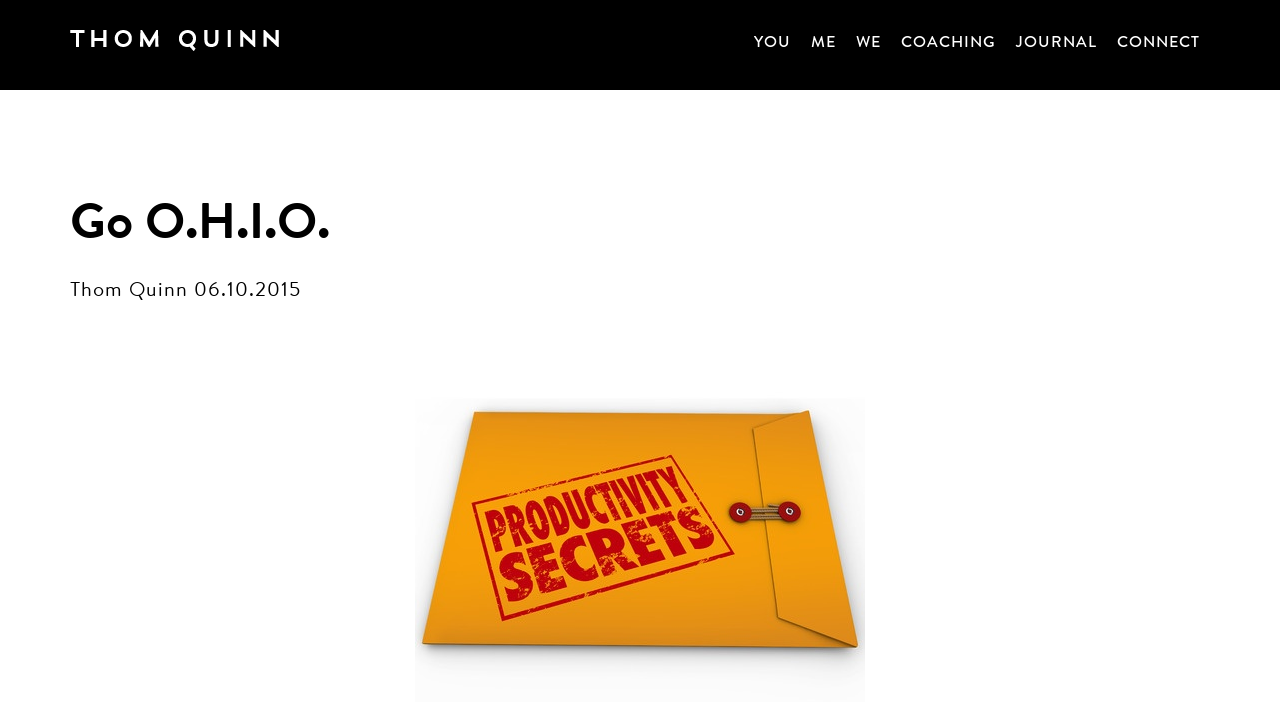

--- FILE ---
content_type: text/html; charset=UTF-8
request_url: https://thomquinn.com/go-o-h-i-o/
body_size: 9899
content:
<!doctype html> <!--[if lt IE 7]><html lang="en-US" class="no-js lt-ie9 lt-ie8 lt-ie7"><![endif]--> <!--[if (IE 7)&!(IEMobile)]><html lang="en-US" class="no-js lt-ie9 lt-ie8"><![endif]--> <!--[if (IE 8)&!(IEMobile)]><html lang="en-US" class="no-js lt-ie9"><![endif]--> <!--[if gt IE 8]><!--><html lang="en-US" class="no-js"><!--<![endif]--><head><meta charset="utf-8"><meta http-equiv="X-UA-Compatible" content="IE=edge"><style id="aoatfcss" media="all">header,nav,section{display:block}html{font-family:sans-serif;-ms-text-size-adjust:100%;-webkit-text-size-adjust:100%}body{margin:0}a{background:0 0}h1{font-size:2em;margin:.67em 0}p{-webkit-hyphens:auto;-epub-hyphens:auto;-moz-hyphens:auto;hyphens:auto}ul{margin:1em 0}ul{padding:0;list-style-type:none}nav ul{list-style:none;list-style-image:none}input{font-family:inherit;font-size:100%;margin:0}input{line-height:normal}input[type=checkbox]{box-sizing:border-box;padding:0}input::-moz-focus-inner{border:0;padding:0}*{-webkit-box-sizing:border-box;-moz-box-sizing:border-box;box-sizing:border-box}.image-replacement{text-indent:120%;white-space:nowrap;overflow:hidden}.cf{zoom:1}.cf:after,.cf:before{content:"";display:table}.cf:after{clear:both}p{-ms-word-break:break-all;-ms-word-wrap:break-all;word-break:break-word;word-break:break-word;-webkit-hyphens:auto;-moz-hyphens:auto;hyphens:auto;-webkit-hyphenate-before:2;-webkit-hyphenate-after:3;hyphenate-lines:3;-webkit-font-feature-settings:"liga","dlig";-moz-font-feature-settings:"liga=1, dlig=1";-ms-font-feature-settings:"liga","dlig";-o-font-feature-settings:"liga","dlig";font-feature-settings:"liga","dlig"}.button{display:inline-block;position:relative;margin-top:30px;padding:15px 30px;font-family:"Open Sans","Helvetica Neue",Helvetica,Arial,sans-serif;text-decoration:none;color:#000;font-size:14px;line-height:20px;font-weight:400;text-transform:uppercase;border:1px #000 solid;background-color:#fff;border-radius:0;-webkit-appearance:none}body,html{width:100%;height:100%}body{font-family:BrandonTextOffice-Regular,"Helvetica Neue",Helvetica,Arial,sans-serif;font-size:20px;line-height:28px;letter-spacing:1px;color:#000;background-color:#fff;-webkit-font-smoothing:antialiased}.wrap{width:96%;margin:0 auto}a{color:#000}h1,h2{text-rendering:optimizelegibility;font-weight:400}h1{font-family:BrandonTextOffice-Bold,"Helvetica Neue",Helvetica,Arial,sans-serif;font-size:50px;line-height:60px;letter-spacing:0}h2{font-family:"Brandon Grot W01 Light","Helvetica Neue",Helvetica,Arial,sans-serif;text-transform:uppercase;font-size:40px;line-height:46px;margin-bottom:30px}.header{position:fixed;top:0;left:0;width:100%;padding-bottom:15px;background-color:#000;border-bottom:1px solid #000;z-index:1000}.header nav{border-bottom:0;margin:0}.header nav li a{display:block;padding:10px;color:#fff;font-family:"Brandon Grot W01 Medium","Helvetica Neue",Helvetica,Arial,sans-serif;text-transform:uppercase;text-decoration:none}#logo{float:left;width:270px;height:21px;margin:30px 0 0;background:url(/wp-content/themes/advisor-coach/library/images/logo-thom-quinn.png);background-repeat:no-repeat;background-position:top left;z-index:1000}#logo a{display:block}.home .top{position:relative;width:100%;overflow:hidden;background-color:#000;background-repeat:no-repeat;background-position:center center;background-size:cover}.home .top .hero{position:relative;padding:80px 30px;margin:0 auto;max-width:815px;color:#fff;text-align:center}.home .top .hero h2{font-family:BrandonTextOffice-Regular,"Helvetica Neue",Helvetica,Arial,sans-serif;font-size:26px;text-transform:none}.home .top .cta li{display:inline-block;max-width:100%;margin:0 0;list-style:none}.home .top .cta li:first-child .button{background-color:#000;color:#fff}.home .top .cta li .button{border:1px solid #fff;width:265px;max-width:100%;padding:15px 5px}#content{margin-top:100px}#content.home{margin-top:0}@media only screen and (min-width:768px){.wrap{width:760px}.home .top{height:100vh}.home .top .hero{top:15%;left:0;right:0}.home .top .cta li{margin:0 10px}#content{margin-top:30px;padding-top:160px}#content.home{margin-top:0;padding-top:0}}@media only screen and (min-width:1030px){.wrap{width:90%;max-width:1140px}.header .menu{width:auto}.header nav{float:right;border:0}.header nav ul{margin:18px 0 0}.header nav li{float:left;position:relative;padding:10px}.header nav li a{padding:0 0 5px;font-size:14px;border-bottom:3px #000 solid}}@media only screen and (min-width:1240px){.header nav li a{font-size:16px}}body{-webkit-animation:bugfix infinite 1s}#toggle,.toggle{display:none}@media only screen and (max-width:1029px){.top-nav{display:none;opacity:0;width:100%;position:absolute;right:0}.top-nav>li{display:block;width:100%;margin:0}.top-nav>li>a{display:block;width:100%;text-decoration:none;-webkit-box-sizing:border-box;-moz-box-sizing:border-box;box-sizing:border-box}.toggle{display:block;position:relative;float:right;margin-top:-8px;-webkit-touch-callout:none}}@media only screen and (max-width:1029px){.header nav li a{color:#fff}.menu{position:relative;width:100%;margin-top:-8px}.top-nav{margin-top:69px;background:#000}.top-nav,.top-nav>li,.top-nav>li>a{height:auto}.top-nav>li>a{padding:15px 15px}.toggle:after{content:url(/wp-content/themes/advisor-coach/library/images/btn-menu-open.png);display:block;width:36px;margin:33px 0 0;text-align:center;font-size:18px;text-transform:uppercase;color:#fff;-webkit-box-sizing:border-box;-moz-box-sizing:border-box;box-sizing:border-box}}@media only screen and (max-width:481px){.nav,.toggle:after{float:none}.toggle:after{text-align:center;width:100%}}</style><noscript id="aonoscrcss"></noscript><title>Go O.H.I.O</title><meta name="HandheldFriendly" content="True"><meta name="MobileOptimized" content="320"><meta name="viewport" content="width=device-width, initial-scale=1.0"/><link rel="apple-touch-icon" href="https://thomquinn.com/wp-content/themes/advisor-coach/library/images/apple-icon-touch.png"><link rel="icon" href="https://thomquinn.com/wp-content/themes/advisor-coach/favicon.png"> <!--[if IE]><link rel="shortcut icon" href="https://thomquinn.com/wp-content/themes/advisor-coach/favicon.ico"> <![endif]--><meta name="msapplication-TileColor" content="#f01d4f"><meta name="msapplication-TileImage" content="https://thomquinn.com/wp-content/themes/advisor-coach/library/images/win8-tile-icon.png"><link rel="pingback" href="https://thomquinn.com/xmlrpc.php"><meta name='robots' content='index, follow, max-image-preview:large, max-snippet:-1, max-video-preview:-1' /><style>img:is([sizes="auto" i], [sizes^="auto," i]) { contain-intrinsic-size: 3000px 1500px }</style><!-- This site is optimized with the Yoast SEO plugin v25.7 - https://yoast.com/wordpress/plugins/seo/ --><meta name="description" content="No, you do not you need to travel to the state this year (unless you would like to do so). I am referring to the old acronym for Only Handle It Once." /><link rel="canonical" href="https://thomquinn.com/go-o-h-i-o/" /><meta property="og:locale" content="en_US" /><meta property="og:type" content="article" /><meta property="og:title" content="Go O.H.I.O" /><meta property="og:description" content="No, you do not you need to travel to the state this year (unless you would like to do so). I am referring to the old acronym for Only Handle It Once." /><meta property="og:url" content="https://thomquinn.com/go-o-h-i-o/" /><meta property="og:site_name" content="Thom Quinn" /><meta property="article:published_time" content="2015-06-10T09:00:53+00:00" /><meta property="article:modified_time" content="2017-08-03T21:57:37+00:00" /><meta property="og:image" content="https://thomquinn.com/wp-content/uploads/2015/04/Productivity-Secrets.jpg" /><meta name="author" content="Thom Quinn" /><meta name="twitter:label1" content="Written by" /><meta name="twitter:data1" content="Thom Quinn" /><meta name="twitter:label2" content="Est. reading time" /><meta name="twitter:data2" content="1 minute" /> <script type="application/ld+json" class="yoast-schema-graph">{"@context":"https://schema.org","@graph":[{"@type":"WebPage","@id":"https://thomquinn.com/go-o-h-i-o/","url":"https://thomquinn.com/go-o-h-i-o/","name":"Go O.H.I.O","isPartOf":{"@id":"https://thomquinn.com/#website"},"primaryImageOfPage":{"@id":"https://thomquinn.com/go-o-h-i-o/#primaryimage"},"image":{"@id":"https://thomquinn.com/go-o-h-i-o/#primaryimage"},"thumbnailUrl":"https://thomquinn.com/wp-content/uploads/2015/04/Productivity-Secrets.jpg","datePublished":"2015-06-10T09:00:53+00:00","dateModified":"2017-08-03T21:57:37+00:00","author":{"@id":"https://thomquinn.com/#/schema/person/20c56d49630ba18f7c556e84ed495e3e"},"description":"No, you do not you need to travel to the state this year (unless you would like to do so). I am referring to the old acronym for Only Handle It Once.","breadcrumb":{"@id":"https://thomquinn.com/go-o-h-i-o/#breadcrumb"},"inLanguage":"en-US","potentialAction":[{"@type":"ReadAction","target":["https://thomquinn.com/go-o-h-i-o/"]}]},{"@type":"ImageObject","inLanguage":"en-US","@id":"https://thomquinn.com/go-o-h-i-o/#primaryimage","url":"https://thomquinn.com/wp-content/uploads/2015/04/Productivity-Secrets.jpg","contentUrl":"https://thomquinn.com/wp-content/uploads/2015/04/Productivity-Secrets.jpg"},{"@type":"BreadcrumbList","@id":"https://thomquinn.com/go-o-h-i-o/#breadcrumb","itemListElement":[{"@type":"ListItem","position":1,"name":"Home","item":"https://thomquinn.com/"},{"@type":"ListItem","position":2,"name":"Journal","item":"https://thomquinn.com/journal/"},{"@type":"ListItem","position":3,"name":"Go O.H.I.O."}]},{"@type":"WebSite","@id":"https://thomquinn.com/#website","url":"https://thomquinn.com/","name":"Thom Quinn","description":"","potentialAction":[{"@type":"SearchAction","target":{"@type":"EntryPoint","urlTemplate":"https://thomquinn.com/?s={search_term_string}"},"query-input":{"@type":"PropertyValueSpecification","valueRequired":true,"valueName":"search_term_string"}}],"inLanguage":"en-US"},{"@type":"Person","@id":"https://thomquinn.com/#/schema/person/20c56d49630ba18f7c556e84ed495e3e","name":"Thom Quinn","image":{"@type":"ImageObject","inLanguage":"en-US","@id":"https://thomquinn.com/#/schema/person/image/","url":"https://secure.gravatar.com/avatar/c89da2a7a39c121523148f618bc1d7ef4c3d95966e4953adcded9df05e74ef8f?s=96&d=mm&r=g","contentUrl":"https://secure.gravatar.com/avatar/c89da2a7a39c121523148f618bc1d7ef4c3d95966e4953adcded9df05e74ef8f?s=96&d=mm&r=g","caption":"Thom Quinn"},"url":"https://thomquinn.com/author/thomquinn/"}]}</script> <!-- / Yoast SEO plugin. --><link rel='dns-prefetch' href='//fast.fonts.net' /><link rel='dns-prefetch' href='//fonts.googleapis.com' /><link rel="alternate" type="application/rss+xml" title="Thom Quinn &raquo; Feed" href="https://thomquinn.com/feed/" /><link rel="alternate" type="application/rss+xml" title="Thom Quinn &raquo; Comments Feed" href="https://thomquinn.com/comments/feed/" /><link rel="alternate" type="application/rss+xml" title="Thom Quinn &raquo; Go O.H.I.O. Comments Feed" href="https://thomquinn.com/go-o-h-i-o/feed/" /> <script defer src="[data-uri]"></script> <style id='wp-emoji-styles-inline-css' type='text/css'>img.wp-smiley, img.emoji {
		display: inline !important;
		border: none !important;
		box-shadow: none !important;
		height: 1em !important;
		width: 1em !important;
		margin: 0 0.07em !important;
		vertical-align: -0.1em !important;
		background: none !important;
		padding: 0 !important;
	}</style><noscript><link rel='stylesheet' href='https://thomquinn.com/wp-includes/css/dist/block-library/style.min.css' type='text/css' media='all' /></noscript><link rel='stylesheet' id='wp-block-library-css' href='https://thomquinn.com/wp-includes/css/dist/block-library/style.min.css' type='text/css' media='print' onload="this.onload=null;this.media='all';" /><style id='classic-theme-styles-inline-css' type='text/css'>/*! This file is auto-generated */
.wp-block-button__link{color:#fff;background-color:#32373c;border-radius:9999px;box-shadow:none;text-decoration:none;padding:calc(.667em + 2px) calc(1.333em + 2px);font-size:1.125em}.wp-block-file__button{background:#32373c;color:#fff;text-decoration:none}</style><style id='global-styles-inline-css' type='text/css'>:root{--wp--preset--aspect-ratio--square: 1;--wp--preset--aspect-ratio--4-3: 4/3;--wp--preset--aspect-ratio--3-4: 3/4;--wp--preset--aspect-ratio--3-2: 3/2;--wp--preset--aspect-ratio--2-3: 2/3;--wp--preset--aspect-ratio--16-9: 16/9;--wp--preset--aspect-ratio--9-16: 9/16;--wp--preset--color--black: #000000;--wp--preset--color--cyan-bluish-gray: #abb8c3;--wp--preset--color--white: #ffffff;--wp--preset--color--pale-pink: #f78da7;--wp--preset--color--vivid-red: #cf2e2e;--wp--preset--color--luminous-vivid-orange: #ff6900;--wp--preset--color--luminous-vivid-amber: #fcb900;--wp--preset--color--light-green-cyan: #7bdcb5;--wp--preset--color--vivid-green-cyan: #00d084;--wp--preset--color--pale-cyan-blue: #8ed1fc;--wp--preset--color--vivid-cyan-blue: #0693e3;--wp--preset--color--vivid-purple: #9b51e0;--wp--preset--gradient--vivid-cyan-blue-to-vivid-purple: linear-gradient(135deg,rgba(6,147,227,1) 0%,rgb(155,81,224) 100%);--wp--preset--gradient--light-green-cyan-to-vivid-green-cyan: linear-gradient(135deg,rgb(122,220,180) 0%,rgb(0,208,130) 100%);--wp--preset--gradient--luminous-vivid-amber-to-luminous-vivid-orange: linear-gradient(135deg,rgba(252,185,0,1) 0%,rgba(255,105,0,1) 100%);--wp--preset--gradient--luminous-vivid-orange-to-vivid-red: linear-gradient(135deg,rgba(255,105,0,1) 0%,rgb(207,46,46) 100%);--wp--preset--gradient--very-light-gray-to-cyan-bluish-gray: linear-gradient(135deg,rgb(238,238,238) 0%,rgb(169,184,195) 100%);--wp--preset--gradient--cool-to-warm-spectrum: linear-gradient(135deg,rgb(74,234,220) 0%,rgb(151,120,209) 20%,rgb(207,42,186) 40%,rgb(238,44,130) 60%,rgb(251,105,98) 80%,rgb(254,248,76) 100%);--wp--preset--gradient--blush-light-purple: linear-gradient(135deg,rgb(255,206,236) 0%,rgb(152,150,240) 100%);--wp--preset--gradient--blush-bordeaux: linear-gradient(135deg,rgb(254,205,165) 0%,rgb(254,45,45) 50%,rgb(107,0,62) 100%);--wp--preset--gradient--luminous-dusk: linear-gradient(135deg,rgb(255,203,112) 0%,rgb(199,81,192) 50%,rgb(65,88,208) 100%);--wp--preset--gradient--pale-ocean: linear-gradient(135deg,rgb(255,245,203) 0%,rgb(182,227,212) 50%,rgb(51,167,181) 100%);--wp--preset--gradient--electric-grass: linear-gradient(135deg,rgb(202,248,128) 0%,rgb(113,206,126) 100%);--wp--preset--gradient--midnight: linear-gradient(135deg,rgb(2,3,129) 0%,rgb(40,116,252) 100%);--wp--preset--font-size--small: 13px;--wp--preset--font-size--medium: 20px;--wp--preset--font-size--large: 36px;--wp--preset--font-size--x-large: 42px;--wp--preset--spacing--20: 0.44rem;--wp--preset--spacing--30: 0.67rem;--wp--preset--spacing--40: 1rem;--wp--preset--spacing--50: 1.5rem;--wp--preset--spacing--60: 2.25rem;--wp--preset--spacing--70: 3.38rem;--wp--preset--spacing--80: 5.06rem;--wp--preset--shadow--natural: 6px 6px 9px rgba(0, 0, 0, 0.2);--wp--preset--shadow--deep: 12px 12px 50px rgba(0, 0, 0, 0.4);--wp--preset--shadow--sharp: 6px 6px 0px rgba(0, 0, 0, 0.2);--wp--preset--shadow--outlined: 6px 6px 0px -3px rgba(255, 255, 255, 1), 6px 6px rgba(0, 0, 0, 1);--wp--preset--shadow--crisp: 6px 6px 0px rgba(0, 0, 0, 1);}:where(.is-layout-flex){gap: 0.5em;}:where(.is-layout-grid){gap: 0.5em;}body .is-layout-flex{display: flex;}.is-layout-flex{flex-wrap: wrap;align-items: center;}.is-layout-flex > :is(*, div){margin: 0;}body .is-layout-grid{display: grid;}.is-layout-grid > :is(*, div){margin: 0;}:where(.wp-block-columns.is-layout-flex){gap: 2em;}:where(.wp-block-columns.is-layout-grid){gap: 2em;}:where(.wp-block-post-template.is-layout-flex){gap: 1.25em;}:where(.wp-block-post-template.is-layout-grid){gap: 1.25em;}.has-black-color{color: var(--wp--preset--color--black) !important;}.has-cyan-bluish-gray-color{color: var(--wp--preset--color--cyan-bluish-gray) !important;}.has-white-color{color: var(--wp--preset--color--white) !important;}.has-pale-pink-color{color: var(--wp--preset--color--pale-pink) !important;}.has-vivid-red-color{color: var(--wp--preset--color--vivid-red) !important;}.has-luminous-vivid-orange-color{color: var(--wp--preset--color--luminous-vivid-orange) !important;}.has-luminous-vivid-amber-color{color: var(--wp--preset--color--luminous-vivid-amber) !important;}.has-light-green-cyan-color{color: var(--wp--preset--color--light-green-cyan) !important;}.has-vivid-green-cyan-color{color: var(--wp--preset--color--vivid-green-cyan) !important;}.has-pale-cyan-blue-color{color: var(--wp--preset--color--pale-cyan-blue) !important;}.has-vivid-cyan-blue-color{color: var(--wp--preset--color--vivid-cyan-blue) !important;}.has-vivid-purple-color{color: var(--wp--preset--color--vivid-purple) !important;}.has-black-background-color{background-color: var(--wp--preset--color--black) !important;}.has-cyan-bluish-gray-background-color{background-color: var(--wp--preset--color--cyan-bluish-gray) !important;}.has-white-background-color{background-color: var(--wp--preset--color--white) !important;}.has-pale-pink-background-color{background-color: var(--wp--preset--color--pale-pink) !important;}.has-vivid-red-background-color{background-color: var(--wp--preset--color--vivid-red) !important;}.has-luminous-vivid-orange-background-color{background-color: var(--wp--preset--color--luminous-vivid-orange) !important;}.has-luminous-vivid-amber-background-color{background-color: var(--wp--preset--color--luminous-vivid-amber) !important;}.has-light-green-cyan-background-color{background-color: var(--wp--preset--color--light-green-cyan) !important;}.has-vivid-green-cyan-background-color{background-color: var(--wp--preset--color--vivid-green-cyan) !important;}.has-pale-cyan-blue-background-color{background-color: var(--wp--preset--color--pale-cyan-blue) !important;}.has-vivid-cyan-blue-background-color{background-color: var(--wp--preset--color--vivid-cyan-blue) !important;}.has-vivid-purple-background-color{background-color: var(--wp--preset--color--vivid-purple) !important;}.has-black-border-color{border-color: var(--wp--preset--color--black) !important;}.has-cyan-bluish-gray-border-color{border-color: var(--wp--preset--color--cyan-bluish-gray) !important;}.has-white-border-color{border-color: var(--wp--preset--color--white) !important;}.has-pale-pink-border-color{border-color: var(--wp--preset--color--pale-pink) !important;}.has-vivid-red-border-color{border-color: var(--wp--preset--color--vivid-red) !important;}.has-luminous-vivid-orange-border-color{border-color: var(--wp--preset--color--luminous-vivid-orange) !important;}.has-luminous-vivid-amber-border-color{border-color: var(--wp--preset--color--luminous-vivid-amber) !important;}.has-light-green-cyan-border-color{border-color: var(--wp--preset--color--light-green-cyan) !important;}.has-vivid-green-cyan-border-color{border-color: var(--wp--preset--color--vivid-green-cyan) !important;}.has-pale-cyan-blue-border-color{border-color: var(--wp--preset--color--pale-cyan-blue) !important;}.has-vivid-cyan-blue-border-color{border-color: var(--wp--preset--color--vivid-cyan-blue) !important;}.has-vivid-purple-border-color{border-color: var(--wp--preset--color--vivid-purple) !important;}.has-vivid-cyan-blue-to-vivid-purple-gradient-background{background: var(--wp--preset--gradient--vivid-cyan-blue-to-vivid-purple) !important;}.has-light-green-cyan-to-vivid-green-cyan-gradient-background{background: var(--wp--preset--gradient--light-green-cyan-to-vivid-green-cyan) !important;}.has-luminous-vivid-amber-to-luminous-vivid-orange-gradient-background{background: var(--wp--preset--gradient--luminous-vivid-amber-to-luminous-vivid-orange) !important;}.has-luminous-vivid-orange-to-vivid-red-gradient-background{background: var(--wp--preset--gradient--luminous-vivid-orange-to-vivid-red) !important;}.has-very-light-gray-to-cyan-bluish-gray-gradient-background{background: var(--wp--preset--gradient--very-light-gray-to-cyan-bluish-gray) !important;}.has-cool-to-warm-spectrum-gradient-background{background: var(--wp--preset--gradient--cool-to-warm-spectrum) !important;}.has-blush-light-purple-gradient-background{background: var(--wp--preset--gradient--blush-light-purple) !important;}.has-blush-bordeaux-gradient-background{background: var(--wp--preset--gradient--blush-bordeaux) !important;}.has-luminous-dusk-gradient-background{background: var(--wp--preset--gradient--luminous-dusk) !important;}.has-pale-ocean-gradient-background{background: var(--wp--preset--gradient--pale-ocean) !important;}.has-electric-grass-gradient-background{background: var(--wp--preset--gradient--electric-grass) !important;}.has-midnight-gradient-background{background: var(--wp--preset--gradient--midnight) !important;}.has-small-font-size{font-size: var(--wp--preset--font-size--small) !important;}.has-medium-font-size{font-size: var(--wp--preset--font-size--medium) !important;}.has-large-font-size{font-size: var(--wp--preset--font-size--large) !important;}.has-x-large-font-size{font-size: var(--wp--preset--font-size--x-large) !important;}
:where(.wp-block-post-template.is-layout-flex){gap: 1.25em;}:where(.wp-block-post-template.is-layout-grid){gap: 1.25em;}
:where(.wp-block-columns.is-layout-flex){gap: 2em;}:where(.wp-block-columns.is-layout-grid){gap: 2em;}
:root :where(.wp-block-pullquote){font-size: 1.5em;line-height: 1.6;}</style><noscript><link rel='stylesheet' href='//fast.fonts.net/cssapi/2cdd5ca6-00f1-4673-8368-574af3549817.css' type='text/css' media='all' /></noscript><link rel='stylesheet' id='fontsdotcom-css' href='//fast.fonts.net/cssapi/2cdd5ca6-00f1-4673-8368-574af3549817.css' type='text/css' media='print' onload="this.onload=null;this.media='all';" /> <noscript><link rel='stylesheet' href='https://fonts.googleapis.com/css?family=Open+Sans%3A300italic%2C400italic%2C600italic%2C300%2C400%2C600&#038;subset=latin%2Clatin-ext&#038;display=fallback' type='text/css' media='all' /></noscript><link rel='stylesheet' id='open-sans-css' href='https://fonts.googleapis.com/css?family=Open+Sans%3A300italic%2C400italic%2C600italic%2C300%2C400%2C600&#038;subset=latin%2Clatin-ext&#038;display=fallback' type='text/css' media='print' onload="this.onload=null;this.media='all';" /> <noscript><link rel='stylesheet' href='//fonts.googleapis.com/css?family=Bree+Serif' type='text/css' media='all' /></noscript><link rel='stylesheet' id='bree-serif-css' href='//fonts.googleapis.com/css?family=Bree+Serif' type='text/css' media='print' onload="this.onload=null;this.media='all';" /> <noscript><link rel='stylesheet' href='https://thomquinn.com/wp-content/cache/autoptimize/css/autoptimize_single_6c937aacdc6f42aa215d965387308ced.css' type='text/css' media='all' /></noscript><link rel='stylesheet' id='bones-stylesheet-css' href='https://thomquinn.com/wp-content/cache/autoptimize/css/autoptimize_single_6c937aacdc6f42aa215d965387308ced.css' type='text/css' media='print' onload="this.onload=null;this.media='all';" /> <!--[if lt IE 9]><link rel='stylesheet' id='bones-ie-only-css' href='https://thomquinn.com/wp-content/themes/advisor-coach/library/css/ie.css' type='text/css' media='all' /> <![endif]--> <noscript><link rel='stylesheet' href='https://thomquinn.com/wp-content/cache/autoptimize/css/autoptimize_single_bbdc2c128018af792da9d4e055450d3f.css' type='text/css' media='all' /></noscript><link rel='stylesheet' id='menu-css-css' href='https://thomquinn.com/wp-content/cache/autoptimize/css/autoptimize_single_bbdc2c128018af792da9d4e055450d3f.css' type='text/css' media='print' onload="this.onload=null;this.media='all';" /> <noscript><link rel='stylesheet' data-apply-prefixfree class="csshero-main-stylesheet-css"  href='https://thomquinn.com#' type='text/css' media='all' /></noscript><link rel='stylesheet' id='csshero-main-stylesheet-css' data-apply-prefixfree class="csshero-main-stylesheet-css"  href='https://thomquinn.com#' type='text/css' media='print' onload="this.onload=null;this.media='all';" /> <script defer type="text/javascript" src="https://thomquinn.com/wp-content/themes/advisor-coach/library/js/libs/modernizr.custom.min.js" id="bones-modernizr-js"></script> <script defer type="text/javascript" src="https://thomquinn.com/wp-includes/js/jquery/jquery.min.js" id="jquery-core-js"></script> <script defer type="text/javascript" src="https://thomquinn.com/wp-includes/js/jquery/jquery-migrate.min.js" id="jquery-migrate-js"></script> <link rel="https://api.w.org/" href="https://thomquinn.com/wp-json/" /><link rel="alternate" title="JSON" type="application/json" href="https://thomquinn.com/wp-json/wp/v2/posts/261" /><link rel='shortlink' href='https://thomquinn.com/?p=261' /><link rel="alternate" title="oEmbed (JSON)" type="application/json+oembed" href="https://thomquinn.com/wp-json/oembed/1.0/embed?url=https%3A%2F%2Fthomquinn.com%2Fgo-o-h-i-o%2F" /><link rel="alternate" title="oEmbed (XML)" type="text/xml+oembed" href="https://thomquinn.com/wp-json/oembed/1.0/embed?url=https%3A%2F%2Fthomquinn.com%2Fgo-o-h-i-o%2F&#038;format=xml" /><style type="text/css" id="wp-custom-css">/*
You can add your own CSS here.

Click the help icon above to learn more.
*/
.newsletter {
    text-align: left;
}

.youbullet {
    font-family: Open Sans;
    font-size: 22px;
}
.fifteen {
    font-family:
		BrandonTextOffice-Bold;
    font-size: 30px;
}
.clearfloats {
    clear: both;
}
.circle {
    text-align: center;
}

.boldb {
    font-family: Brandon Text Bold;
}
.bold40 {
    font-family: Brandon Text Bold; font-size: 40px; line-height: 105%;
}
.bold30 {
    font-family: BrandonTextOffice-Bold; font-size: 30px; line-height: 105%; padding-bottom: 3%;
}
.bold22 {
    font-family: BrandonTextOffice-Bold; font-size: 22px; line-height: 105%; padding-bottom: 3%;
}
.lightb {
    font-family: Brandon Text Light;
}
.medb {
    font-family: Brandon Text Medium;
}
.med40 {
    font-family: Brandon Text Medium; font-size: 40px; line-height: 105%;
}
.regb {
    font-family: Brandon Text Regular;
}
.reg20 {
    font-family: Brandon Text Regular; font-size: 20px;
}
.reg22 {
    font-family: Brandon Text Regular;font-size: 22px;
}

.gform_title {
    display: none;
}

.ginput_container.ginput_container_text {
    width: 100%;
    max-width: 400px;
    padding: 24px 5px;
    font-size: 14px;
}
.ginput_container.ginput_container_email {
 width: 100%;
    max-width: 400px;
    padding: 24px 5px;
    font-size: 14px;
}
.grot20 {font-family: 'Brandon Grot W01 Medium'; font-size: 20px;}</style></head><body class="wp-singular post-template-default single single-post postid-261 single-format-standard wp-theme-advisor-coach"><div id="container"><header class="header" role="banner"><div id="inner-header" class="wrap cf"><p id="logo" class="image-replacement"><a href="https://thomquinn.com" rel="nofollow">Thom Quinn</a></p><div class="menu"><nav role="navigation"> <input type='checkbox' id='toggle'/> <label for='toggle' class='toggle'></label><ul id="menu-main-menu" class="nav top-nav cf"><li id="menu-item-592" class="menu-item menu-item-type-post_type menu-item-object-page menu-item-592"><a href="https://thomquinn.com/you/">You</a></li><li id="menu-item-45" class="menu-item menu-item-type-post_type menu-item-object-page menu-item-45"><a href="https://thomquinn.com/me/">Me</a></li><li id="menu-item-591" class="menu-item menu-item-type-post_type menu-item-object-page menu-item-591"><a href="https://thomquinn.com/we/">We</a></li><li id="menu-item-46" class="menu-item menu-item-type-post_type menu-item-object-page menu-item-46"><a href="https://thomquinn.com/coaching/">Coaching</a></li><li id="menu-item-43" class="menu-item menu-item-type-post_type menu-item-object-page current_page_parent menu-item-43"><a href="https://thomquinn.com/journal/">Journal</a></li><li id="menu-item-152" class="menu-item menu-item-type-post_type menu-item-object-page menu-item-152"><a href="https://thomquinn.com/connect/">Connect</a></li></ul></nav></div><!--end menu--></div></header><div id="content" class="single"><section class="entry-content wrap cf"><div class="m-all t-all d-all "><article id="post-261" class="cf post-261 post type-post status-publish format-standard hentry category-productivity" role="article"><header class="article-header clearfix"><h1><a href="https://thomquinn.com/go-o-h-i-o/" rel="bookmark" title="Go O.H.I.O.">Go O.H.I.O.</a></h1><p class="byline vcard"> <span class="author">Thom Quinn </span><span class="date">06.10.2015</span></p></header><section class="clearfix"><p><a href="https://thomquinn.com/wp-content/uploads/2015/04/Productivity-Secrets.jpg"><img fetchpriority="high" decoding="async" class="aligncenter size-full wp-image-152" src="https://thomquinn.com/wp-content/uploads/2015/04/Productivity-Secrets.jpg" alt="Productivity-Secrets" width="450" height="385" /></a><br /> <em>OHIO!?!</em></p><p>No, you do not you need to travel to the state this year (unless you would like to do so). I am referring to the old acronym for <span style="font-family: Open Sans; font-weight: bold;">O</span>nly <span style="font-family: Open Sans; font-weight: bold;">H</span>andle <span style="font-family: Open Sans; font-weight: bold;">I</span>t <span style="font-family: Open Sans; font-weight: bold;">O</span>nce. This is still very sound advice for most of items that one encounters during the day.</p><p>Additionally, O.H.I.O. does not just apply to the paper inbox. This strategy should also be applied to digital documents, email, and voice mail too.</p><p>Of course, some sensitive, critical, and urgent things will require more interaction; nevertheless, the target should be to process the information and then take the appropriate action the first time you handle it. The old 80/20 rule applies here: the vast majority should not need a second review.</p></section></article><div class="post-nav cf"><div class="alignleft"><a href="https://thomquinn.com/proximateultimate-causes/">Newer</a></div><div class="alignright"><a href="https://thomquinn.com/what-how-why/">Older</a></div></div></div></section><section class="wrap cf"></section></div><!--end content--><footer class="footer" role="contentinfo"><div class="wrap cf"><div class="m-all t-1of3 d-1of3"><h3>Site Navigation</h3><nav role="navigation"><ul id="menu-footer-col-1" class="nav footer-nav cf"><li id="menu-item-640" class="menu-item menu-item-type-post_type menu-item-object-page menu-item-640"><a href="https://thomquinn.com/appointments/">Consultation</a></li><li id="menu-item-641" class="menu-item menu-item-type-post_type menu-item-object-page menu-item-641"><a href="https://thomquinn.com/coaching/discovery-session/">Strategy Session</a></li><li id="menu-item-230" class="menu-item menu-item-type-post_type menu-item-object-page menu-item-230"><a href="https://thomquinn.com/coaching/">Coaching</a></li><li id="menu-item-629" class="menu-item menu-item-type-post_type menu-item-object-page menu-item-629"><a href="https://thomquinn.com/intensives/">Intensives</a></li><li id="menu-item-630" class="menu-item menu-item-type-post_type menu-item-object-page menu-item-630"><a href="https://thomquinn.com/mastermind/">Mastermind</a></li><li id="menu-item-49" class="menu-item menu-item-type-post_type menu-item-object-page menu-item-49"><a href="https://thomquinn.com/coaching/coaching-philosophy/">Philosophy</a></li><li id="menu-item-48" class="menu-item menu-item-type-post_type menu-item-object-page menu-item-48"><a href="https://thomquinn.com/coaching/coaching-methodology/">Methodology</a></li><li id="menu-item-642" class="menu-item menu-item-type-post_type menu-item-object-page menu-item-642"><a href="https://thomquinn.com/you/">Client Profile</a></li><li id="menu-item-51" class="menu-item menu-item-type-post_type menu-item-object-page menu-item-51"><a href="https://thomquinn.com/me/">About Thom</a></li></ul></nav><nav role="navigation"><ul id="menu-footer-col-2" class="nav footer-nav cf"><li id="menu-item-631" class="menu-item menu-item-type-post_type menu-item-object-page menu-item-631"><a href="https://thomquinn.com/giving/">Giving</a></li><li id="menu-item-633" class="menu-item menu-item-type-post_type menu-item-object-page menu-item-633"><a href="https://thomquinn.com/privacy-policy/">Privacy</a></li><li id="menu-item-634" class="menu-item menu-item-type-post_type menu-item-object-page menu-item-634"><a href="https://thomquinn.com/terms-conditions/">Terms</a></li><li id="menu-item-635" class="menu-item menu-item-type-post_type menu-item-object-page menu-item-635"><a href="https://thomquinn.com/guarantee/">Guarantee</a></li><li id="menu-item-636" class="menu-item menu-item-type-post_type menu-item-object-page menu-item-636"><a href="https://thomquinn.com/disclaimer/">Disclaimer</a></li><li id="menu-item-643" class="menu-item menu-item-type-post_type menu-item-object-page menu-item-643"><a href="https://thomquinn.com/we/">Services</a></li><li id="menu-item-637" class="menu-item menu-item-type-post_type menu-item-object-page menu-item-637"><a href="https://thomquinn.com/books/">Books</a></li><li id="menu-item-638" class="menu-item menu-item-type-post_type menu-item-object-page current_page_parent menu-item-638"><a href="https://thomquinn.com/journal/">Journal</a></li><li id="menu-item-639" class="menu-item menu-item-type-post_type menu-item-object-page menu-item-639"><a href="https://thomquinn.com/connect/">Contact</a></li></ul></nav></div><div class="articles m-all t-1of3 d-1of3"><h3>Recent Articles</h3><ul><li><h4><a href="https://thomquinn.com/tyromancy/">Tyromancy</a></h4><p>October 15, 2018</p></li><li><h4><a href="https://thomquinn.com/one-day-two-views/">One Day, Two Views</a></h4><p>September 15, 2018</p></li></ul></div><div class="contact m-all t-1of3 d-1of3"><div class="phone">1.800.975.7120</div><div class="address"><p>10869 N Scottsdale Rd #103-536<br /> Scottsdale, AZ 85254</p><p>Fax Number: 480.907.3008</p></div><ul class="social"><li><a href="http://facebook.com/thomq" target="_blank"><img src="https://thomquinn.com/wp-content/uploads/2017/08/icon-fb.png" alt="Facebook" /></a></li><li><a href="http://twitter.com/thomquinn" target="_blank"><img src="https://thomquinn.com/wp-content/uploads/2017/08/icon-tw.png" alt="Twitter" /></a></li><li><a href="http://www.linkedin.com/in/thomquinn" target="_blank"><img src="https://thomquinn.com/wp-content/uploads/2017/08/icon-in.png" alt="LinkedIn" /></a></li><li><a href="https://vimeo.com/thomquinn" target="_blank"><img src="https://thomquinn.com/wp-content/uploads/2017/08/icon-vimeo.png" alt="Vimeo" /></a></li><li><a href="https://thomquinn.com/connect " target="_blank"><img src="https://thomquinn.com/wp-content/uploads/2017/08/icon-email.png" alt="Contact" /></a></li></ul><div class="schedule"> <a class="invert-button" href="https://thomquinn.com/appointments/">Schedule Consultation</a></div></div></div><!--end wrap--><div class="bottom wrap clearfix"><div class="m-all t-3of5 d-3of5"><p class="source-org copyright">Copyright &copy; 2026 Thom Quinn. All rights reserved. Site by &nbsp;<a href="http://mindblowingthings.com" target="_blank">Mind-Blowing Things</a></p></div><div class="m-all t-2of5 d-2of5"></div></div></footer></div><!--end container--> <script type="speculationrules">{"prefetch":[{"source":"document","where":{"and":[{"href_matches":"\/*"},{"not":{"href_matches":["\/wp-*.php","\/wp-admin\/*","\/wp-content\/uploads\/*","\/wp-content\/*","\/wp-content\/plugins\/*","\/wp-content\/themes\/advisor-coach\/*","\/*\\?(.+)"]}},{"not":{"selector_matches":"a[rel~=\"nofollow\"]"}},{"not":{"selector_matches":".no-prefetch, .no-prefetch a"}}]},"eagerness":"conservative"}]}</script> <script defer type="text/javascript" src="https://thomquinn.com/wp-content/cache/autoptimize/js/autoptimize_single_20d6f8b5b65231ad4b9ff81a665c1dc1.js" id="bones-js-js"></script> </body></html> <!-- end of site. what a ride! -->

--- FILE ---
content_type: text/css; charset=utf-8
request_url: https://fast.fonts.net/cssapi/2cdd5ca6-00f1-4673-8368-574af3549817.css
body_size: 2302
content:
@import url(/t/1.css?apiType=css&projectid=2cdd5ca6-00f1-4673-8368-574af3549817);
@font-face{
font-family:"BaskervilleMTW01-Roman";
src:url("/dv2/2/1c82c893-6f0a-4afd-9e72-b9bcfc9f52ae.eot?[base64]&projectId=2cdd5ca6-00f1-4673-8368-574af3549817#iefix");
src:url("/dv2/2/1c82c893-6f0a-4afd-9e72-b9bcfc9f52ae.eot?[base64]&projectId=2cdd5ca6-00f1-4673-8368-574af3549817#iefix") format("eot"),url("/dv2/14/9ffd100e-2770-487a-9845-6ac78f3791f7.woff2?[base64]&projectId=2cdd5ca6-00f1-4673-8368-574af3549817") format("woff2"),url("/dv2/3/e693baea-eb63-411f-a311-2a2e421ef6f2.woff?[base64]&projectId=2cdd5ca6-00f1-4673-8368-574af3549817") format("woff"),url("/dv2/1/98b07788-69ae-4704-a8e1-31d61e8ff83b.ttf?[base64]&projectId=2cdd5ca6-00f1-4673-8368-574af3549817") format("truetype"),url("/dv2/11/60054d7a-8ca2-4320-8c5d-3fc9aed09e58.svg?[base64]&projectId=2cdd5ca6-00f1-4673-8368-574af3549817#60054d7a-8ca2-4320-8c5d-3fc9aed09e58") format("svg");
}
@font-face{
font-family:"Baskerville MT W01 It";
src:url("/dv2/2/cbc7935a-fe62-4b2d-9d3d-85498860814b.eot?[base64]&projectId=2cdd5ca6-00f1-4673-8368-574af3549817#iefix");
src:url("/dv2/2/cbc7935a-fe62-4b2d-9d3d-85498860814b.eot?[base64]&projectId=2cdd5ca6-00f1-4673-8368-574af3549817#iefix") format("eot"),url("/dv2/14/42e025a7-8e77-4247-9f4a-206fa6ffaa8d.woff2?[base64]&projectId=2cdd5ca6-00f1-4673-8368-574af3549817") format("woff2"),url("/dv2/3/d6b4c0fe-3972-4dc9-96ab-ffbebca4e3f3.woff?[base64]&projectId=2cdd5ca6-00f1-4673-8368-574af3549817") format("woff"),url("/dv2/1/c8b6a2d6-bf60-49d3-8720-543abdc1f109.ttf?[base64]&projectId=2cdd5ca6-00f1-4673-8368-574af3549817") format("truetype"),url("/dv2/11/411af28e-cf4e-40f2-95f5-98717996908c.svg?[base64]&projectId=2cdd5ca6-00f1-4673-8368-574af3549817#411af28e-cf4e-40f2-95f5-98717996908c") format("svg");
}
@font-face{
font-family:"Brandon Grot W01 Light";
src:url("/dv2/2/e00ba30a-0bf3-4c76-9392-8641fa237a92.eot?[base64]&projectId=2cdd5ca6-00f1-4673-8368-574af3549817#iefix");
src:url("/dv2/2/e00ba30a-0bf3-4c76-9392-8641fa237a92.eot?[base64]&projectId=2cdd5ca6-00f1-4673-8368-574af3549817#iefix") format("eot"),url("/dv2/14/69b40392-453a-438a-a121-a49e5fbc9213.woff2?[base64]&projectId=2cdd5ca6-00f1-4673-8368-574af3549817") format("woff2"),url("/dv2/3/9362bca5-b362-4543-a051-2129e2def911.woff?[base64]&projectId=2cdd5ca6-00f1-4673-8368-574af3549817") format("woff"),url("/dv2/1/85060878-ca6c-43cc-ac31-7edccfdca71b.ttf?[base64]&projectId=2cdd5ca6-00f1-4673-8368-574af3549817") format("truetype"),url("/dv2/11/47f089a6-c8ce-46fa-b98f-03b8c0619d8a.svg?[base64]&projectId=2cdd5ca6-00f1-4673-8368-574af3549817#47f089a6-c8ce-46fa-b98f-03b8c0619d8a") format("svg");
}
@font-face{
font-family:"BrandonGrotW01-LightIt";
src:url("/dv2/2/20322ca9-aa51-47dd-8a57-0404bcbd9dd3.eot?[base64]&projectId=2cdd5ca6-00f1-4673-8368-574af3549817#iefix");
src:url("/dv2/2/20322ca9-aa51-47dd-8a57-0404bcbd9dd3.eot?[base64]&projectId=2cdd5ca6-00f1-4673-8368-574af3549817#iefix") format("eot"),url("/dv2/14/df6b240d-ecc9-4df2-9512-711a495b68e2.woff2?[base64]&projectId=2cdd5ca6-00f1-4673-8368-574af3549817") format("woff2"),url("/dv2/3/9770d10d-36ea-4eeb-a0fe-b49939adcf57.woff?[base64]&projectId=2cdd5ca6-00f1-4673-8368-574af3549817") format("woff"),url("/dv2/1/9790e9dc-efbb-451f-a081-2cbeb9bdbbda.ttf?[base64]&projectId=2cdd5ca6-00f1-4673-8368-574af3549817") format("truetype"),url("/dv2/11/a0bc5b6f-1a3f-4516-b6ed-f4857e7d1120.svg?[base64]&projectId=2cdd5ca6-00f1-4673-8368-574af3549817#a0bc5b6f-1a3f-4516-b6ed-f4857e7d1120") format("svg");
}
@font-face{
font-family:"BrandonGrotW01-Regular";
src:url("/dv2/2/49d8a110-dd06-4918-9fea-516c27058edf.eot?[base64]&projectId=2cdd5ca6-00f1-4673-8368-574af3549817#iefix");
src:url("/dv2/2/49d8a110-dd06-4918-9fea-516c27058edf.eot?[base64]&projectId=2cdd5ca6-00f1-4673-8368-574af3549817#iefix") format("eot"),url("/dv2/14/1e5fc8fa-a98c-4613-a08e-c6c975759a80.woff2?[base64]&projectId=2cdd5ca6-00f1-4673-8368-574af3549817") format("woff2"),url("/dv2/3/6b45f9ca-22b4-48ca-962f-6ff1fa7fc196.woff?[base64]&projectId=2cdd5ca6-00f1-4673-8368-574af3549817") format("woff"),url("/dv2/1/7fdcfbf6-62ea-4d31-935f-cac99a996c73.ttf?[base64]&projectId=2cdd5ca6-00f1-4673-8368-574af3549817") format("truetype"),url("/dv2/11/80f420d4-9e57-4016-b805-01b95b2e08f3.svg?[base64]&projectId=2cdd5ca6-00f1-4673-8368-574af3549817#80f420d4-9e57-4016-b805-01b95b2e08f3") format("svg");
}
@font-face{
font-family:"BrandonGrotW01-RegularI";
src:url("/dv2/2/4cd437c8-f180-408d-8ad9-556ba652458e.eot?[base64]&projectId=2cdd5ca6-00f1-4673-8368-574af3549817#iefix");
src:url("/dv2/2/4cd437c8-f180-408d-8ad9-556ba652458e.eot?[base64]&projectId=2cdd5ca6-00f1-4673-8368-574af3549817#iefix") format("eot"),url("/dv2/14/bd1a24db-484f-4747-a301-1b66c2de4827.woff2?[base64]&projectId=2cdd5ca6-00f1-4673-8368-574af3549817") format("woff2"),url("/dv2/3/4295133c-8375-4ebf-bcde-c3fa95065198.woff?[base64]&projectId=2cdd5ca6-00f1-4673-8368-574af3549817") format("woff"),url("/dv2/1/691c886e-9c2c-494c-bfd8-4c93de90cbb1.ttf?[base64]&projectId=2cdd5ca6-00f1-4673-8368-574af3549817") format("truetype"),url("/dv2/11/9da820e7-d5a8-4857-ab6f-fe8d9fd5608a.svg?[base64]&projectId=2cdd5ca6-00f1-4673-8368-574af3549817#9da820e7-d5a8-4857-ab6f-fe8d9fd5608a") format("svg");
}
@font-face{
font-family:"BrandonGrotW01-MediumIt";
src:url("/dv2/2/a9bc6b22-ae4f-4362-8c42-8c08d88d0c49.eot?[base64]&projectId=2cdd5ca6-00f1-4673-8368-574af3549817#iefix");
src:url("/dv2/2/a9bc6b22-ae4f-4362-8c42-8c08d88d0c49.eot?[base64]&projectId=2cdd5ca6-00f1-4673-8368-574af3549817#iefix") format("eot"),url("/dv2/14/5e70f31d-98d9-4d9c-9c20-6818c2fc391a.woff2?[base64]&projectId=2cdd5ca6-00f1-4673-8368-574af3549817") format("woff2"),url("/dv2/3/e1d8495c-af3a-4668-b375-d1af6ecfd0d9.woff?[base64]&projectId=2cdd5ca6-00f1-4673-8368-574af3549817") format("woff"),url("/dv2/1/f78c1335-875d-4a16-b98c-0632ddd933e9.ttf?[base64]&projectId=2cdd5ca6-00f1-4673-8368-574af3549817") format("truetype"),url("/dv2/11/36bf8d33-bd2e-45f2-a9bc-1a8e7d81abf5.svg?[base64]&projectId=2cdd5ca6-00f1-4673-8368-574af3549817#36bf8d33-bd2e-45f2-a9bc-1a8e7d81abf5") format("svg");
}
@font-face{
font-family:"Brandon Grot W01 Medium";
src:url("/dv2/2/172fdde2-f56b-433a-a6e2-ebeab9dfb588.eot?[base64]&projectId=2cdd5ca6-00f1-4673-8368-574af3549817#iefix");
src:url("/dv2/2/172fdde2-f56b-433a-a6e2-ebeab9dfb588.eot?[base64]&projectId=2cdd5ca6-00f1-4673-8368-574af3549817#iefix") format("eot"),url("/dv2/14/50ca6f6f-b64d-4af0-9b30-526cf363d87e.woff2?[base64]&projectId=2cdd5ca6-00f1-4673-8368-574af3549817") format("woff2"),url("/dv2/3/050c2cbf-b818-4b8e-b6d2-71b70478bd9d.woff?[base64]&projectId=2cdd5ca6-00f1-4673-8368-574af3549817") format("woff"),url("/dv2/1/7da41ce3-b3fd-4fca-a85f-4f3099884c15.ttf?[base64]&projectId=2cdd5ca6-00f1-4673-8368-574af3549817") format("truetype"),url("/dv2/11/37c88f3d-9532-4547-9e11-7cca7f66048c.svg?[base64]&projectId=2cdd5ca6-00f1-4673-8368-574af3549817#37c88f3d-9532-4547-9e11-7cca7f66048c") format("svg");
}
@font-face{
font-family:"CenturySchoolbookW01-Bd";
src:url("/dv2/2/e473d77d-5e2f-4e6c-8d7b-785fa84cb2fe.eot?[base64]&projectId=2cdd5ca6-00f1-4673-8368-574af3549817#iefix");
src:url("/dv2/2/e473d77d-5e2f-4e6c-8d7b-785fa84cb2fe.eot?[base64]&projectId=2cdd5ca6-00f1-4673-8368-574af3549817#iefix") format("eot"),url("/dv2/14/6cc4db22-3575-429d-a539-e6a271a3a46d.woff2?[base64]&projectId=2cdd5ca6-00f1-4673-8368-574af3549817") format("woff2"),url("/dv2/3/f17a8bd1-4707-455c-a086-5036d1f96fe3.woff?[base64]&projectId=2cdd5ca6-00f1-4673-8368-574af3549817") format("woff"),url("/dv2/1/309e06f3-2e04-4ede-be0e-8b89d877b629.ttf?[base64]&projectId=2cdd5ca6-00f1-4673-8368-574af3549817") format("truetype"),url("/dv2/11/71a8a61e-e468-439d-97f1-359c1f2f9bc1.svg?[base64]&projectId=2cdd5ca6-00f1-4673-8368-574af3549817#71a8a61e-e468-439d-97f1-359c1f2f9bc1") format("svg");
}
@font-face{
font-family:"CenturySchoolbookW01-It_927458";
src:url("/dv2/2/c1d89d34-d46d-4372-b23c-baa2bda4f11f.eot?[base64]&projectId=2cdd5ca6-00f1-4673-8368-574af3549817#iefix");
src:url("/dv2/2/c1d89d34-d46d-4372-b23c-baa2bda4f11f.eot?[base64]&projectId=2cdd5ca6-00f1-4673-8368-574af3549817#iefix") format("eot"),url("/dv2/14/d44b6f2f-a71d-4644-96dd-fa2b761eb51f.woff2?[base64]&projectId=2cdd5ca6-00f1-4673-8368-574af3549817") format("woff2"),url("/dv2/3/3a5683f2-010a-44ba-b76d-a5f5ca42ec85.woff?[base64]&projectId=2cdd5ca6-00f1-4673-8368-574af3549817") format("woff"),url("/dv2/1/7ec00b66-ec9e-467d-9bee-4fd50c9a3f0f.ttf?[base64]&projectId=2cdd5ca6-00f1-4673-8368-574af3549817") format("truetype"),url("/dv2/11/01770a29-58ff-455c-a548-6322debd15e6.svg?[base64]&projectId=2cdd5ca6-00f1-4673-8368-574af3549817#01770a29-58ff-455c-a548-6322debd15e6") format("svg");
}
@font-face{
font-family:"CenturySchoolbookW01-Bo_927455";
src:url("/dv2/2/ba87bf1d-7c52-45c8-bafd-42bc9eff8c21.eot?[base64]&projectId=2cdd5ca6-00f1-4673-8368-574af3549817#iefix");
src:url("/dv2/2/ba87bf1d-7c52-45c8-bafd-42bc9eff8c21.eot?[base64]&projectId=2cdd5ca6-00f1-4673-8368-574af3549817#iefix") format("eot"),url("/dv2/14/7268b86a-ac01-4b8e-8c3c-fc95778a0476.woff2?[base64]&projectId=2cdd5ca6-00f1-4673-8368-574af3549817") format("woff2"),url("/dv2/3/4f1347e2-f89c-459b-9898-b474ae3a6a97.woff?[base64]&projectId=2cdd5ca6-00f1-4673-8368-574af3549817") format("woff"),url("/dv2/1/c22d501f-42da-4de0-982f-7766cdc7353b.ttf?[base64]&projectId=2cdd5ca6-00f1-4673-8368-574af3549817") format("truetype"),url("/dv2/11/c14e0721-9186-4e55-b3a0-d5f3169fd625.svg?[base64]&projectId=2cdd5ca6-00f1-4673-8368-574af3549817#c14e0721-9186-4e55-b3a0-d5f3169fd625") format("svg");
}
@font-face{
font-family:"CenturySchoolbookW01-Re";
src:url("/dv2/2/b9e66030-805a-4a8c-b9b8-318d697094b4.eot?[base64]&projectId=2cdd5ca6-00f1-4673-8368-574af3549817#iefix");
src:url("/dv2/2/b9e66030-805a-4a8c-b9b8-318d697094b4.eot?[base64]&projectId=2cdd5ca6-00f1-4673-8368-574af3549817#iefix") format("eot"),url("/dv2/14/4b33e167-558a-4596-9a6b-ecff8b651d62.woff2?[base64]&projectId=2cdd5ca6-00f1-4673-8368-574af3549817") format("woff2"),url("/dv2/3/25b87865-a7cc-458b-84fb-f6b963f30929.woff?[base64]&projectId=2cdd5ca6-00f1-4673-8368-574af3549817") format("woff"),url("/dv2/1/0c8c5f42-b950-4cdc-9cfa-dabf7f045bb0.ttf?[base64]&projectId=2cdd5ca6-00f1-4673-8368-574af3549817") format("truetype"),url("/dv2/11/7845c29b-39ef-4fcd-b088-fa4a6d4eacb4.svg?[base64]&projectId=2cdd5ca6-00f1-4673-8368-574af3549817#7845c29b-39ef-4fcd-b088-fa4a6d4eacb4") format("svg");
}


--- FILE ---
content_type: text/css; charset=UTF-8
request_url: https://thomquinn.com/wp-content/cache/autoptimize/css/autoptimize_single_6c937aacdc6f42aa215d965387308ced.css
body_size: 9101
content:
@import url("//hello.myfonts.net/count/2bc8cb");@import url("//hello.myfonts.net/count/34663c");
/*! Made with Bones: http://themble.com/bones :) */
article,aside,details,figcaption,figure,footer,header,hgroup,main,nav,section,summary{display:block}audio,canvas,video{display:inline-block}audio:not([controls]){display:none;height:0}[hidden],template{display:none}html{font-family:sans-serif;-ms-text-size-adjust:100%;-webkit-text-size-adjust:100%}body{margin:0}a{background:0 0}a:focus{outline:thin dotted}a:active,a:hover{outline:0}h1{font-size:2em;margin:.67em 0}abbr[title]{border-bottom:1px dotted}b,strong,.strong{font-weight:700}dfn,em,.em{font-style:italic}hr{-moz-box-sizing:content-box;box-sizing:content-box;height:0}p{-webkit-hyphens:auto;-epub-hyphens:auto;-moz-hyphens:auto;hyphens:auto}pre{margin:0}code,kbd,pre,samp{font-family:monospace,serif;font-size:1em}pre{white-space:pre-wrap}q{quotes:"\201C" "\201D" "\2018" "\2019"}q:before,q:after{content:'';content:none}small,.small{font-size:75%}sub,sup{font-size:75%;line-height:0;position:relative;vertical-align:baseline}sup{top:-.5em}sub{bottom:-.25em}dl,menu,ol,ul{margin:1em 0}dd{margin:0}menu{padding:0 0 0 40px}ol,ul{padding:0;list-style-type:none}nav ul,nav ol{list-style:none;list-style-image:none}img{border:0}svg:not(:root){overflow:hidden}figure{margin:0}fieldset{border:1px solid silver;margin:0 2px;padding:.35em .625em .75em}legend{border:0;padding:0}button,input,select,textarea{font-family:inherit;font-size:100%;margin:0}button,input{line-height:normal}button,select{text-transform:none}button,html input[type=button],input[type=reset],input[type=submit]{-webkit-appearance:button;cursor:pointer}button[disabled],html input[disabled]{cursor:default}input[type=checkbox],input[type=radio]{box-sizing:border-box;padding:0}input[type=search]{-webkit-appearance:textfield;-moz-box-sizing:content-box;-webkit-box-sizing:content-box;box-sizing:content-box}input[type=search]::-webkit-search-cancel-button,input[type=search]::-webkit-search-decoration{-webkit-appearance:none}button::-moz-focus-inner,input::-moz-focus-inner{border:0;padding:0}textarea{overflow:auto;vertical-align:top}table{border-collapse:collapse;border-spacing:0}*{-webkit-box-sizing:border-box;-moz-box-sizing:border-box;box-sizing:border-box}.image-replacement,.ir{text-indent:120%;white-space:nowrap;overflow:hidden}.clearfix,.cf,.comment-respond{zoom:1}.clearfix:before,.clearfix:after,.cf:before,.comment-respond:before,.cf:after,.comment-respond:after{content:"";display:table}.clearfix:after,.cf:after,.comment-respond:after{clear:both}span.amp{font-family:Baskerville,'Goudy Old Style',Palatino,'Book Antiqua',serif !important;font-style:italic}@font-face{font-family:'BrandonTextOffice-Regular';src:url(//thomquinn.com/wp-content/themes/advisor-coach/library/css/../fonts/34663C_0_0.eot);src:url(//thomquinn.com/wp-content/themes/advisor-coach/library/css/../fonts/34663C_0_0.eot?#iefix) format("embedded-opentype"),url(//thomquinn.com/wp-content/themes/advisor-coach/library/css/../fonts/34663C_0_0.woff2) format("woff2"),url(//thomquinn.com/wp-content/themes/advisor-coach/library/css/../fonts/34663C_0_0.woff) format("woff"),url(//thomquinn.com/wp-content/themes/advisor-coach/library/css/../fonts/34663C_0_0.ttf) format("truetype")}@font-face{font-family:'BrandonTextOffice-Italic';src:url(//thomquinn.com/wp-content/themes/advisor-coach/library/css/../fonts/34663C_1_0.eot);src:url(//thomquinn.com/wp-content/themes/advisor-coach/library/css/../fonts/34663C_1_0.eot?#iefix) format("embedded-opentype"),url(//thomquinn.com/wp-content/themes/advisor-coach/library/css/../fonts/34663C_1_0.woff2) format("woff2"),url(//thomquinn.com/wp-content/themes/advisor-coach/library/css/../fonts/34663C_1_0.woff) format("woff"),url(//thomquinn.com/wp-content/themes/advisor-coach/library/css/../fonts/34663C_1_0.ttf) format("truetype")}@font-face{font-family:'BrandonTextOffice-BoldItalic';src:url(//thomquinn.com/wp-content/themes/advisor-coach/library/css/../fonts/34663C_2_0.eot);src:url(//thomquinn.com/wp-content/themes/advisor-coach/library/css/../fonts/34663C_2_0.eot?#iefix) format("embedded-opentype"),url(//thomquinn.com/wp-content/themes/advisor-coach/library/css/../fonts/34663C_2_0.woff2) format("woff2"),url(//thomquinn.com/wp-content/themes/advisor-coach/library/css/../fonts/34663C_2_0.woff) format("woff"),url(//thomquinn.com/wp-content/themes/advisor-coach/library/css/../fonts/34663C_2_0.ttf) format("truetype")}@font-face{font-family:'BrandonTextOffice-Bold';src:url(//thomquinn.com/wp-content/themes/advisor-coach/library/css/../fonts/34663C_3_0.eot);src:url(//thomquinn.com/wp-content/themes/advisor-coach/library/css/../fonts/34663C_3_0.eot?#iefix) format("embedded-opentype"),url(//thomquinn.com/wp-content/themes/advisor-coach/library/css/../fonts/34663C_3_0.woff2) format("woff2"),url(//thomquinn.com/wp-content/themes/advisor-coach/library/css/../fonts/34663C_3_0.woff) format("woff"),url(//thomquinn.com/wp-content/themes/advisor-coach/library/css/../fonts/34663C_3_0.ttf) format("truetype")}@font-face{font-family:'TechnoScriptEF';src:url(//thomquinn.com/wp-content/themes/advisor-coach/library/css/../fonts/2BC8CB_0_0.eot);src:url(//thomquinn.com/wp-content/themes/advisor-coach/library/css/../fonts/2BC8CB_0_0.eot?#iefix) format("embedded-opentype"),url(//thomquinn.com/wp-content/themes/advisor-coach/library/css/../fonts/2BC8CB_0_0.woff) format("woff"),url(//thomquinn.com/wp-content/themes/advisor-coach/library/css/../fonts/2BC8CB_0_0.ttf) format("truetype")}p{-ms-word-break:break-all;-ms-word-wrap:break-all;word-break:break-word;word-break:break-word;-webkit-hyphens:auto;-moz-hyphens:auto;hyphens:auto;-webkit-hyphenate-before:2;-webkit-hyphenate-after:3;hyphenate-lines:3;-webkit-font-feature-settings:"liga","dlig";-moz-font-feature-settings:"liga=1, dlig=1";-ms-font-feature-settings:"liga","dlig";-o-font-feature-settings:"liga","dlig";font-feature-settings:"liga","dlig"}.last-col{float:right;padding-right:0 !important}.push{min-height:1px}@media (max-width:767px){.m-all{float:left;padding-right:.75em;width:100%;padding-right:0}.m-1of2{float:left;padding-right:.75em;width:50%}.m-1of3{float:left;padding-right:.75em;width:33.33%}.m-2of3{float:left;padding-right:.75em;width:66.66%}.m-1of4{float:left;padding-right:.75em;width:25%}.m-3of4{float:left;padding-right:.75em;width:75%}}@media (min-width:768px) and (max-width:1029px){.t-all{float:left;padding-right:.75em;width:100%;padding-right:0}.t-1of2{float:left;padding-right:.75em;width:50%}.t-1of3{float:left;padding-right:.75em;width:33.33%}.t-2of3{float:left;padding-right:.75em;width:66.66%}.t-1of4{float:left;padding-right:.75em;width:25%}.t-3of4{float:left;padding-right:.75em;width:75%}.t-1of5{float:left;padding-right:.75em;width:20%}.t-2of5{float:left;padding-right:.75em;width:40%}.t-3of5{float:left;padding-right:.75em;width:60%}.t-4of5{float:left;padding-right:.75em;width:80%}.copy{padding-left:20px}}@media (min-width:1030px){.d-all{float:left;padding-right:.75em;width:100%;padding-right:0}.d-1of2{float:left;padding-right:.75em;width:50%}.d-1of3{float:left;padding-right:.75em;width:33.33%}.d-2of3{float:left;padding-right:.75em;width:66.66%}.d-1of4{float:left;padding-right:.75em;width:25%}.d-3of4{float:left;padding-right:.75em;width:75%}.d-1of5{float:left;padding-right:.75em;width:20%}.d-2of5{float:left;padding-right:.75em;width:40%}.d-3of5{float:left;padding-right:.75em;width:60%}.d-4of5{float:left;padding-right:.75em;width:80%}.d-1of6{float:left;padding-right:.75em;width:16.6666666667%}.d-1of7{float:left;padding-right:.75em;width:14.2857142857%}.d-2of7{float:left;padding-right:.75em;width:28.5714286%}.d-3of7{float:left;padding-right:.75em;width:42.8571429%}.d-4of7{float:left;padding-right:.75em;width:57.1428572%}.d-5of7{float:left;padding-right:.75em;width:71.4285715%}.d-6of7{float:left;padding-right:.75em;width:85.7142857%}.d-1of8{float:left;padding-right:.75em;width:12.5%}.d-1of9{float:left;padding-right:.75em;width:11.1111111111%}.d-1of10{float:left;padding-right:.75em;width:10%}.d-1of11{float:left;padding-right:.75em;width:9.09090909091%}.d-1of12{float:left;padding-right:.75em;width:8.33%}.copy{padding-left:30px}}.alert-help,.alert-info,.alert-error,.alert-success{margin:10px;padding:5px 18px;border:1px solid}.alert-help{border-color:#e8dc59;background:#ebe16f}.alert-info{border-color:#bfe4f4;background:#d5edf8}.alert-error{border-color:#f8cdce;background:#fbe3e4}.alert-success{border-color:#deeaae;background:#e6efc2}.invert-button,.button,.comment-reply-link,#submit,.post-nav a{display:inline-block;position:relative;margin-top:30px;padding:15px 30px;font-family:"Open Sans","Helvetica Neue",Helvetica,Arial,sans-serif;text-decoration:none;color:#000;font-size:14px;line-height:20px;font-weight:400;text-transform:uppercase;border:1px #000 solid;background-color:#fff;cursor:pointer;border-radius:0;-webkit-appearance:none;-webkit-transition:background-color .14s ease-in-out,color .14s ease-in-out;transition:background-color .14s ease-in-out,color .14s ease-in-out}.invert-button:hover,.invert-button:focus,.button:hover,.comment-reply-link:hover,#submit:hover,.button:focus,.comment-reply-link:focus,#submit:focus,.post-nav a:hover,.post-nav a:focus{color:#fff;background-color:#000;text-decoration:none}.gold.invert-button,.button.gold,.gold.comment-reply-link,.gold#submit,.post-nav a.gold{background-color:#9b873a;color:#fff}.gold.invert-button:hover,.button.gold:hover,.gold.comment-reply-link:hover,.gold#submit:hover,.post-nav a.gold:hover{background-color:#fff;color:#9b873a}.black .button,.black .comment-reply-link,.black #submit{color:#fff;border-color:#fff;background-color:#000}.black .button:hover,.black .comment-reply-link:hover,.black #submit:hover,.black .button:focus,.black .comment-reply-link:focus,.black #submit:focus{color:#000;background-color:#fff}.invert-button{background-color:#000;color:#fff;border-color:#fff}.invert-button:hover,.invert-button:focus,.invert-button:active{background-color:#fff;color:#000}input[type=text],input[type=password],input[type=datetime],input[type=datetime-local],input[type=date],input[type=month],input[type=time],input[type=week],input[type=number],input[type=email],input[type=url],input[type=search],input[type=tel],input[type=color],select,textarea,.field{display:block;height:40px;line-height:40px;padding:24px 5px;margin-bottom:14px;font-size:14px;color:#000;border-radius:0;vertical-align:middle;box-shadow:none;border:1px #000 solid;width:100%;max-width:400px;font-family:"Open Sans","Helvetica Neue",Helvetica,Arial,sans-serif;background-color:#fff;-webkit-transition:background-color .24s ease-in-out;transition:background-color .24s ease-in-out}input[type=text].error,input[type=text].is-invalid,input[type=password].error,input[type=password].is-invalid,input[type=datetime].error,input[type=datetime].is-invalid,input[type=datetime-local].error,input[type=datetime-local].is-invalid,input[type=date].error,input[type=date].is-invalid,input[type=month].error,input[type=month].is-invalid,input[type=time].error,input[type=time].is-invalid,input[type=week].error,input[type=week].is-invalid,input[type=number].error,input[type=number].is-invalid,input[type=email].error,input[type=email].is-invalid,input[type=url].error,input[type=url].is-invalid,input[type=search].error,input[type=search].is-invalid,input[type=tel].error,input[type=tel].is-invalid,input[type=color].error,input[type=color].is-invalid,select.error,select.is-invalid,textarea.error,textarea.is-invalid,.field.error,.field.is-invalid{color:#fbe3e4;border-color:#fbe3e4;background-color:#fff;background-position:99% center;background-repeat:no-repeat;background-image:url([data-uri]);outline-color:#fbe3e4}input[type=text].success,input[type=text].is-valid,input[type=password].success,input[type=password].is-valid,input[type=datetime].success,input[type=datetime].is-valid,input[type=datetime-local].success,input[type=datetime-local].is-valid,input[type=date].success,input[type=date].is-valid,input[type=month].success,input[type=month].is-valid,input[type=time].success,input[type=time].is-valid,input[type=week].success,input[type=week].is-valid,input[type=number].success,input[type=number].is-valid,input[type=email].success,input[type=email].is-valid,input[type=url].success,input[type=url].is-valid,input[type=search].success,input[type=search].is-valid,input[type=tel].success,input[type=tel].is-valid,input[type=color].success,input[type=color].is-valid,select.success,select.is-valid,textarea.success,textarea.is-valid,.field.success,.field.is-valid{color:#e6efc2;border-color:#e6efc2;background-color:#fff;background-position:99% center;background-repeat:no-repeat;background-image:url([data-uri]);outline-color:#e6efc2}input[type=text][disabled],input[type=text].is-disabled,input[type=password][disabled],input[type=password].is-disabled,input[type=datetime][disabled],input[type=datetime].is-disabled,input[type=datetime-local][disabled],input[type=datetime-local].is-disabled,input[type=date][disabled],input[type=date].is-disabled,input[type=month][disabled],input[type=month].is-disabled,input[type=time][disabled],input[type=time].is-disabled,input[type=week][disabled],input[type=week].is-disabled,input[type=number][disabled],input[type=number].is-disabled,input[type=email][disabled],input[type=email].is-disabled,input[type=url][disabled],input[type=url].is-disabled,input[type=search][disabled],input[type=search].is-disabled,input[type=tel][disabled],input[type=tel].is-disabled,input[type=color][disabled],input[type=color].is-disabled,select[disabled],select.is-disabled,textarea[disabled],textarea.is-disabled,.field[disabled],.field.is-disabled{cursor:not-allowed;border-color:#cfcfcf;opacity:.6}input[type=text][disabled]:focus,input[type=text][disabled]:active,input[type=text].is-disabled:focus,input[type=text].is-disabled:active,input[type=password][disabled]:focus,input[type=password][disabled]:active,input[type=password].is-disabled:focus,input[type=password].is-disabled:active,input[type=datetime][disabled]:focus,input[type=datetime][disabled]:active,input[type=datetime].is-disabled:focus,input[type=datetime].is-disabled:active,input[type=datetime-local][disabled]:focus,input[type=datetime-local][disabled]:active,input[type=datetime-local].is-disabled:focus,input[type=datetime-local].is-disabled:active,input[type=date][disabled]:focus,input[type=date][disabled]:active,input[type=date].is-disabled:focus,input[type=date].is-disabled:active,input[type=month][disabled]:focus,input[type=month][disabled]:active,input[type=month].is-disabled:focus,input[type=month].is-disabled:active,input[type=time][disabled]:focus,input[type=time][disabled]:active,input[type=time].is-disabled:focus,input[type=time].is-disabled:active,input[type=week][disabled]:focus,input[type=week][disabled]:active,input[type=week].is-disabled:focus,input[type=week].is-disabled:active,input[type=number][disabled]:focus,input[type=number][disabled]:active,input[type=number].is-disabled:focus,input[type=number].is-disabled:active,input[type=email][disabled]:focus,input[type=email][disabled]:active,input[type=email].is-disabled:focus,input[type=email].is-disabled:active,input[type=url][disabled]:focus,input[type=url][disabled]:active,input[type=url].is-disabled:focus,input[type=url].is-disabled:active,input[type=search][disabled]:focus,input[type=search][disabled]:active,input[type=search].is-disabled:focus,input[type=search].is-disabled:active,input[type=tel][disabled]:focus,input[type=tel][disabled]:active,input[type=tel].is-disabled:focus,input[type=tel].is-disabled:active,input[type=color][disabled]:focus,input[type=color][disabled]:active,input[type=color].is-disabled:focus,input[type=color].is-disabled:active,select[disabled]:focus,select[disabled]:active,select.is-disabled:focus,select.is-disabled:active,textarea[disabled]:focus,textarea[disabled]:active,textarea.is-disabled:focus,textarea.is-disabled:active,.field[disabled]:focus,.field[disabled]:active,.field.is-disabled:focus,.field.is-disabled:active{background-color:#d5edf8}input[type=password]{letter-spacing:.3em}textarea{max-width:100%;min-height:120px;line-height:1.5em}select{-webkit-appearance:none;background-image:url([data-uri]);background-repeat:no-repeat;background-position:97.5% center}#gform_wrapper_1{padding-top:30px;border-top:2px #000 solid}#gform_wrapper_1 li{margin-bottom:10px}#gform_wrapper_1 h3.gform_title{font-size:18px}#gform_wrapper_1 .top_label .gfield_label,#gform_wrapper_1 h3.gform_title{font-weight:400;font-family:"Open Sans","Helvetica Neue",Helvetica,Arial,sans-serif}#gform_wrapper_1 input[type=text],#gform_wrapper_1 input[type=url],#gform_wrapper_1 input[type=email],#gform_wrapper_1 input[type=tel],#gform_wrapper_1 input[type=number],#gform_wrapper_1 input[type=password],#gform_wrapper_1 textarea{width:100%;max-width:400px;padding:24px 5px;font-size:14px}#gform_wrapper_1 input[type=submit]{width:55px;height:55px;padding:0;border:0;background:url(//thomquinn.com/wp-content/themes/advisor-coach/library/css/../images/btn-send.png) no-repeat center;opacity:1;-webkit-transition:opacity .14s ease-in-out;transition:opacity .14s ease-in-out}#gform_wrapper_1 input[type=submit]:hover{opacity:.7}html,body{width:100%;height:100%}body{font-family:"BrandonTextOffice-Regular","Helvetica Neue",Helvetica,Arial,sans-serif;font-size:20px;line-height:28px;letter-spacing:1px;color:#000;background-color:#fff;-webkit-font-smoothing:antialiased}body b,body strong{font-family:"BrandonTextOffice-Bold","Helvetica Neue",Helvetica,Arial,sans-serif}body i,body em{font-family:"BrandonTextOffice-Italic","Helvetica Neue",Helvetica,Arial,sans-serif}body b i,body b em,body strong i,body strong em,body i b,body i strong,body em b,body em strong{font-family:"BrandonTextOffice-BoldItalic","Helvetica Neue",Helvetica,Arial,sans-serif}.wrap{width:96%;margin:0 auto}a{color:#000}a:hover,a:focus{color:#666}a:link{-webkit-tap-highlight-color:rgba(0,0,0,.3)}h1,.h1,h2,.h2,h3,.h3,h4,.h4,h5,.h5{text-rendering:optimizelegibility;font-weight:400}h1 a,.h1 a,h2 a,.h2 a,h3 a,.h3 a,h4 a,.h4 a,h5 a,.h5 a{text-decoration:none;opacity:1;-webkit-transition:opacity .14s ease-in-out;transition:opacity .14s ease-in-out}h1 a:hover,.h1 a:hover,h2 a:hover,.h2 a:hover,h3 a:hover,.h3 a:hover,h4 a:hover,.h4 a:hover,h5 a:hover,.h5 a:hover{opacity:.5}h1,.h1{font-family:"BrandonTextOffice-Bold","Helvetica Neue",Helvetica,Arial,sans-serif;font-size:50px;line-height:60px;letter-spacing:0px}h2,.h2{font-family:"Brandon Grot W01 Light","Helvetica Neue",Helvetica,Arial,sans-serif;text-transform:uppercase;font-size:40px;line-height:46px;margin-bottom:30px}h3,.h3,#gform_wrapper_1 h3.gform_title{font-family:"Brandon Grot W01 Medium","Helvetica Neue",Helvetica,Arial,sans-serif;text-transform:uppercase;font-size:20px}h4,.h4{font-size:1.1em;font-weight:700}h5,.h5{font-size:.846em;line-height:2.09em;text-transform:uppercase;letter-spacing:2px}.header{position:fixed;top:0;left:0;width:100%;padding-bottom:15px;background-color:#000;border-bottom:1px solid #000;z-index:1000}.header nav{border-bottom:0;margin:0}.header nav li a{display:block;padding:10px;color:#fff;font-family:"Brandon Grot W01 Medium","Helvetica Neue",Helvetica,Arial,sans-serif;text-transform:uppercase;text-decoration:none}.header nav li ul.sub-menu li a,.header nav li ul.children li a{padding-left:30px}#logo{float:left;width:270px;height:21px;margin:30px 0 0;background:url(//thomquinn.com/wp-content/themes/advisor-coach/library/css/../images/logo-thom-quinn.png);background-repeat:no-repeat;background-position:top left;z-index:1000}#logo:hover{opacity:.8}#logo a{display:block}.home .top{position:relative;width:100%;overflow:hidden;background-color:#000;background-repeat:no-repeat;background-position:center center;background-size:cover}.home .top .hero{position:relative;padding:80px 30px;margin:0 auto;max-width:815px;color:#fff;text-align:center}.home .top .hero h2{font-family:"BrandonTextOffice-Regular","Helvetica Neue",Helvetica,Arial,sans-serif;font-size:26px;text-transform:none}.home .top .cta li{display:inline-block;max-width:100%;margin:0;list-style:none}.home .top .cta li:first-child .button,.home .top .cta li:first-child .comment-reply-link,.home .top .cta li:first-child #submit{background-color:#000;color:#fff}.home .top .cta li:first-child .button:hover,.home .top .cta li:first-child .comment-reply-link:hover,.home .top .cta li:first-child #submit:hover{background-color:#666;color:#000}.home .top .cta li .button,.home .top .cta li .comment-reply-link,.home .top .cta li #submit{border:1px solid #fff;width:265px;max-width:100%;padding:15px 5px}.home .top .cta li .button:hover,.home .top .cta li .comment-reply-link:hover,.home .top .cta li #submit:hover{background-color:transparent}.home .steps{padding:100px 0 100px;margin:0 0 200px;text-align:center;background-color:#f7f7f7}.home .steps h2{margin-bottom:80px;font-family:"BrandonTextOffice-Bold","Helvetica Neue",Helvetica,Arial,sans-serif;font-size:40px;text-transform:none}.home .steps .step{padding:20px}.home .steps figure{font-size:50px;font-feature-settings:'tnum';-webkit-font-feature-settings:'tnum';-moz-font-feature-settings:'tnum'}.home .steps figure:before,.home .steps figure:after{content:'';display:inline-block;width:50px;height:16px;border-top:1px solid #000}.home .longform{text-align:center}.home .longform .h1,.home .longform h2{text-transform:none}.home .longform .h1{margin-bottom:100px}.home .longform .subsection{padding:30px;margin-bottom:50px}.home .longform .subsection img{max-height:255px}.home .cta-black{padding:50px 0 70px;margin:100px 0;background-color:#000;color:#fff;text-align:center}.home .cta-black h2{font-family:"BrandonTextOffice-Bold","Helvetica Neue",Helvetica,Arial,sans-serif;font-size:40px;text-transform:none}.home .call-outs{padding:100px 0;text-align:center}.home .call-outs .headings{margin-bottom:100px}.home .call-outs .headings h2{font-family:"BrandonTextOffice-Bold","Helvetica Neue",Helvetica,Arial,sans-serif;font-size:40px;text-transform:none}.home .call-outs .headings h3{font-family:"Brandon Grot W01 Light","Helvetica Neue",Helvetica,Arial,sans-serif;font-size:24px}.home .call-outs .callout{padding:0 30px;margin-bottom:150px}.home .call-outs .hold{position:relative;height:190px}.home .call-outs .hold .image{position:absolute;width:100%;bottom:0}.home .call-outs .hold .image img{max-height:190px}.home .call-outs .button,.home .call-outs .comment-reply-link,.home .call-outs #submit{margin-top:10px}.programs .intro{margin-bottom:100px}.programs .program{padding:0 30px;margin-bottom:150px;text-align:center}.programs .hold{position:relative;height:190px}.programs .hold .image{position:absolute;width:100%;bottom:0}.programs .button,.programs .comment-reply-link,.programs #submit{margin-top:10px}.process{display:none}#content{margin-top:100px}#content.home{margin-top:0}.entry-content .archive-title{padding-bottom:20px;border-bottom:2px solid #000}.entry-content p{margin:0 0 30px}.entry-content ul,.entry-content ol{margin-left:50px}.entry-content ul li,.entry-content ol li{margin-bottom:30px}.entry-content ul li p,.entry-content ol li p{margin:20px 0}.entry-content ul{list-style:disc}.entry-content ol{list-style:decimal}.entry-content table{width:100%;border:1px solid #666;margin-bottom:1.5em}.entry-content table caption{margin:0 0 7px;font-size:.75em;text-transform:uppercase;letter-spacing:1px}.entry-content tr{border-bottom:1px solid #666}.entry-content tr:nth-child(even){background-color:#666}.entry-content td{padding:7px;border-right:1px solid #666}.entry-content td:last-child{border-right:0}.entry-content th{background-color:#666;border-bottom:1px solid #666;border-right:1px solid #666}.entry-content th:last-child{border-right:0}.entry-content blockquote{margin:40px 0 50px 30px;padding:0 0 0 .75em;font-family:"TechnoScriptEF","Georgia",Cambria,Times New Roman,Times,serif}.entry-content dd{margin-left:0;font-size:.9em;color:#787878;margin-bottom:1.5em}.entry-content img{display:block;margin:0 auto 20px;max-width:100%;height:auto}.entry-content .alignleft{margin-right:1.5em;display:inline;float:left}.entry-content .alignright{margin-left:1.5em;display:inline;float:right}.entry-content .aligncenter{margin-right:auto;margin-left:auto;display:block;clear:both}.entry-content .size-auto,.entry-content .size-full,.entry-content .size-large,.entry-content .size-medium,.entry-content .size-thumbnail{max-width:100%;height:auto}.entry-content pre{background:#000;color:#666;font-size:.9em;padding:1.5em;margin:0 0 1.5em;border-radius:3px}article{padding-bottom:70px;margin-bottom:70px;border-bottom:2px solid #000}article header{margin-bottom:10px}article header h1{margin:0}article header .vcard{width:100%;margin-top:25px}.single article{padding:0;margin:0;border-bottom:0}.wp-caption{max-width:100%;background:#eee;padding:5px}.wp-caption img{max-width:100%;margin-bottom:0;width:100%}.wp-caption p.wp-caption-text{font-size:.85em;margin:4px 0 7px;text-align:center}.tags{margin:0}.pagination,.wp-prev-next{margin:20px 0}.pagination{text-align:center}.pagination ul{display:inline-block;background-color:#fff;white-space:nowrap;padding:0;clear:both;border-radius:3px}.pagination li{padding:0;margin:0;float:left;display:inline;overflow:hidden}.pagination a,.pagination span{margin:0;text-decoration:none;padding:0;line-height:1em;font-size:1em;font-weight:400;padding:.75em;min-width:1em;display:block;color:#666;-webkit-transition:background-color .14s ease-in-out;transition:background-color .14s ease-in-out}.pagination a:hover,.pagination a:focus,.pagination a.current,.pagination span:hover,.pagination span:focus,.pagination span.current{background-color:#000;color:#fff}.pagination .current{cursor:default;color:#000}.pagination .current:hover,.pagination .current:focus{background-color:#fff;color:#000}.post-nav{margin-bottom:30px}#comments-title{padding:.75em;margin:0;border-top:1px solid #666}.commentlist{margin:0;list-style-type:none}.comment{position:relative;clear:both;overflow:hidden;padding:1.5em;margin-bottom:20px;border:1px solid #666}.comment .comment-author{padding:7px;border:0}.comment .children{margin:0}.comment[class*=depth-]{margin-top:1.1em}.comment.depth-1{margin-left:0;margin-top:0}.comment:not(.depth-1){margin-top:0;margin-left:7px;padding:7px}.comment.depth-2{margin-top:20px;padding:20px;border:1px solid #000}.comment.odd{background-color:#fff}.comment.even{background:#fff}.comment.thread-odd{background-color:#f2f2f2}.comment_content p{margin:.7335em 0 1.5em;font-size:1em;line-height:1.5em}.comment-reply-link{font-size:.9em;float:right}.comment-edit-link{font-style:italic;margin:0 7px;text-decoration:none;font-size:.9em}.comment-respond{padding:1.5em;border-top:1px solid #666}#reply-title{margin:0}.logged-in-as{font-style:italic;margin:0}.logged-in-as a{color:#000}.comment-form-comment{margin:1.5em 0 .75em}.form-allowed-tags{padding:1.5em;background-color:#666;font-size:.9em}#submit{float:right;font-size:1em}#comment-form-title{margin:0 0 1.1em}#allowed_tags{margin:1.5em 10px .7335em 0}.nocomments{margin:0 20px 1.1em}.widget ul{padding:0;margin:0}.widget ul li{list-style:none}.widget ul li a{text-decoration:none;border-bottom:1px dotted #666}.no-widgets{background-color:#fff;padding:1.5em;text-align:center;border:1px solid #000;border-radius:2px;margin-bottom:1.5em}.newsletter{padding:100px 30px 100px;margin-top:150px;background-color:#f7f7f7}.newsletter h2{text-align:center}.newsletter img{margin:0}.typewriter{font-family:"TechnoScriptEF","Georgia",Cambria,Times New Roman,Times,serif}.typewriter em{font-style:italic;font-family:inherit}.typewriter b,.typewriter strong{font-weight:700;font-family:inherit}form{text-align:center}form input{margin:0 auto 30px}form input[type=text],form input[type=email]{padding:0 5px;height:50px}form input[type=submit]{border:1px solid #000}form input:placeholder-shown{border:1px solid #000}form input::-webkit-input-placeholder{color:#666}form input:-moz-placeholder{color:#666}form input::-moz-placeholder{color:#666}form input:-ms-input-placeholder{color:#666}.footer{clear:both;padding:40px 30px;font-size:14px;background-color:#000;color:#fff}.footer .m-all{margin-bottom:30px}.footer a{color:#fff;text-decoration:none;-webkit-transition:color .14s ease-in-out;transition:color .14s ease-in-out}.footer a:hover{color:#666}.footer nav{float:left;margin:0 40px 0 0}.footer nav ul{margin-top:0}.footer nav ul a{text-transform:uppercase}.footer .articles h4{margin-bottom:0}.footer .articles p{margin-top:0;color:#c4c4c4}.footer .phone{margin-bottom:22px;font-family:"Open Sans","Helvetica Neue",Helvetica,Arial,sans-serif;font-size:30px;letter-spacing:2px}.footer .social{margin-top:30px}.footer .social li{display:inline-block;margin-left:10px}.footer .social li a{display:block;opacity:.5;-webkit-transition:opacity .14s ease-in-out;transition:opacity .14s ease-in-out}.footer .social li a:hover{opacity:1}.footer .social li a img{max-width:100%;max-height:19px}.footer .bottom{margin-top:30px}.footer .bottom .copyright{text-size:11px}.page-scroll-buttons{display:none}@media only screen and (min-width:768px){.wrap{width:760px}.home .top{height:100vh}.home .top .hero{top:15%;left:0;right:0}.home .top .cta li{margin:0 10px}.home .longform .subsection{text-align:left}.home .longform .subsection .push{float:right}.home .longform .subsection .copy{padding-right:80px;border:0}.home .longform .subsection .copy.push{padding-right:0;padding-left:80px}.home .longform .subsection img{margin-top:90px}.home .call-outs .callout{margin-bottom:80px}.process{display:block;padding:0 0 100px;text-align:center}.process ul{margin:0}.process ul li{list-style:none}.process .steps{display:block}.process .controls img{cursor:pointer}.process .controls .flex-active{opacity:.5}.process .step{text-align:center}.process .flexslider{margin-top:30px}.process .flexslider .slides{padding:20px 40px;color:#fff;background-color:#000}#content{margin-top:30px;padding-top:160px}#content.home{margin-top:0;padding-top:0}.entry-content .copy{border-left:1px #f2f2f2 solid}.entry-content .pad{padding-left:30px}.entry-content img.alignleft{margin-right:1.5em;display:inline;float:left}.entry-content img.alignright{margin-left:1.5em;display:inline;float:right}.entry-content img.aligncenter{margin-right:auto;margin-left:auto;display:block;clear:both}.sidebar{margin-top:2.2em}.widgettitle{border-bottom:2px solid #444;margin-bottom:.75em}.widget{padding:0 10px;margin:2.2em 0}.widget ul li{margin-bottom:.75em}.widget ul li ul{margin-top:.75em;padding-left:1em}.footer .m-all{margin-bottom:0}.footer .contact{padding-top:20px;text-align:right}.footer .bottom .social{float:right}.page-scroll-buttons{display:block}}@media only screen and (min-width:1030px){.wrap{width:90%;max-width:1140px}.header .menu{width:auto}.header nav{float:right;border:0}.header nav ul{margin:18px 0 0}.header nav li{float:left;position:relative;padding:10px}.header nav li.current-menu-item a,.header nav li.current-page-ancestor a{border-bottom:3px #fff solid}.header nav li a{padding:0 0 5px;font-size:14px;border-bottom:3px #000 solid;-webkit-transition:border-bottom .14s ease-in-out;transition:border-bottom .14s ease-in-out}.header nav li a:hover,.header nav li a:focus{border-bottom:3px #000 solid}.header nav li ul.sub-menu,.header nav li ul.children{margin-top:0;border:1px solid #ccc;border-top:0;position:absolute;visibility:hidden;z-index:8999}.header nav li ul.sub-menu li a,.header nav li ul.children li a{padding-left:10px;border-right:0;display:block;width:180px;border-bottom:1px solid #ccc}.header nav li ul.sub-menu li:last-child a,.header nav li ul.children li:last-child a{border-bottom:0}.header nav li ul.sub-menu li ul,.header nav li ul.children li ul{top:0;left:100%}.header nav li:hover>ul{top:auto;visibility:visible}}@media only screen and (min-width:1240px){.header nav li a{font-size:16px}}@media print{*{background:0 0 !important;color:#000 !important;text-shadow:none !important;filter:none !important;-ms-filter:none !important}a,a:visited{color:#444 !important;text-decoration:underline}a:after,a:visited:after{content:" (" attr(href) ")"}a abbr[title]:after,a:visited abbr[title]:after{content:" (" attr(title) ")"}.ir a:after,a[href^="javascript:"]:after,a[href^="#"]:after{content:""}pre,blockquote{border:1px solid #999;page-break-inside:avoid}thead{display:table-header-group}tr,img{page-break-inside:avoid}img{max-width:100% !important}@page{margin:.5cm}p,h2,h3{orphans:3;widows:3}h2,h3{page-break-after:avoid}.sidebar,.page-navigation,.wp-prev-next,.respond-form,nav{display:none}}

--- FILE ---
content_type: text/css; charset=UTF-8
request_url: https://thomquinn.com/wp-content/cache/autoptimize/css/autoptimize_single_bbdc2c128018af792da9d4e055450d3f.css
body_size: 77
content:
body{-webkit-animation:bugfix infinite 1s}@-webkit-keyframes bugfix{from{padding:0}to{padding:0}}#toggle,.toggle{display:none}.clearfix:before,.clearfix:after{display:table;content:""}.clearfix:after{clear:both}@media only screen and (max-width:1029px){.top-nav{display:none;opacity:0;width:100%;position:absolute;right:0}.top-nav>li{display:block;width:100%;margin:0}.top-nav>li>a{display:block;width:100%;text-decoration:none;-webkit-box-sizing:border-box;-moz-box-sizing:border-box;box-sizing:border-box}.toggle{display:block;position:relative;float:right;margin-top:-8px;cursor:pointer;-webkit-touch-callout:none;-webkit-user-select:none;user-select:none}#toggle:checked~.top-nav{display:block;opacity:1}}@media only screen and (max-width:1029px){.header nav li a{color:#fff}.menu{position:relative;width:100%;margin-top:-8px}.top-nav{margin-top:69px;background:#000}.top-nav,.top-nav>li,.top-nav>li>a{height:auto}.top-nav>li>a{padding:15px}.top-nav>li>a:hover,.top-nav>li>a:focus{background:#fff;color:#000}.toggle:after{content:url(//thomquinn.com/wp-content/themes/advisor-coach/library/css/../images/btn-menu-open.png);display:block;width:36px;margin:33px 0 0;text-align:center;font-size:18px;text-transform:uppercase;color:#fff;-webkit-box-sizing:border-box;-moz-box-sizing:border-box;box-sizing:border-box}.toggle:hover:after{opacity:.5}#toggle:checked+.toggle:after{content:url(//thomquinn.com/wp-content/themes/advisor-coach/library/css/../images/btn-menu-close.png)}}@media only screen and (max-width:481px){.menu>h1{text-align:center}.menu>h1,.nav,.toggle:after{float:none}.toggle:after{text-align:center;width:100%}}

--- FILE ---
content_type: application/javascript; charset=UTF-8
request_url: https://thomquinn.com/wp-content/cache/autoptimize/js/autoptimize_single_20d6f8b5b65231ad4b9ff81a665c1dc1.js
body_size: 132
content:
function updateViewportDimensions(){var w=window,d=document,e=d.documentElement,g=d.getElementsByTagName('body')[0],x=w.innerWidth||e.clientWidth||g.clientWidth,y=w.innerHeight||e.clientHeight||g.clientHeight;return{width:x,height:y}}
var viewport=updateViewportDimensions();var waitForFinalEvent=(function(){var timers={};return function(callback,ms,uniqueId){if(!uniqueId){uniqueId="Don't call this twice without a uniqueId";}
if(timers[uniqueId]){clearTimeout(timers[uniqueId]);}
timers[uniqueId]=setTimeout(callback,ms);};})();var timeToWaitForLast=100;function loadGravatars(){viewport=updateViewportDimensions();if(viewport.width>=768){jQuery('.comment img[data-gravatar]').each(function(){jQuery(this).attr('src',jQuery(this).attr('data-gravatar'));});}}
jQuery(document).ready(function($){loadGravatars();if(typeof is_home==="undefined")var is_home=$('body').hasClass('home');if(typeof is_coaching==="undefined")var is_coaching=$('body').hasClass('page-id-9');if(is_home){jQuery("h1").fitText(0.8,{minFontSize:'20px',maxFontSize:'50px'});jQuery(".h1").fitText(0.8,{minFontSize:'20px',maxFontSize:'50px'});jQuery("h2").fitText(0.8,{minFontSize:'20px',maxFontSize:'40px'});jQuery(".home .top .hero h2").fitText(0.9,{minFontSize:'18px',maxFontSize:'26px'});}
if(is_coaching){$(window).load(function(){$('.flexslider').flexslider({controlNav:true,directionNav:false,controlsContainer:'.controls',manualControls:'.controls li img'});});}});